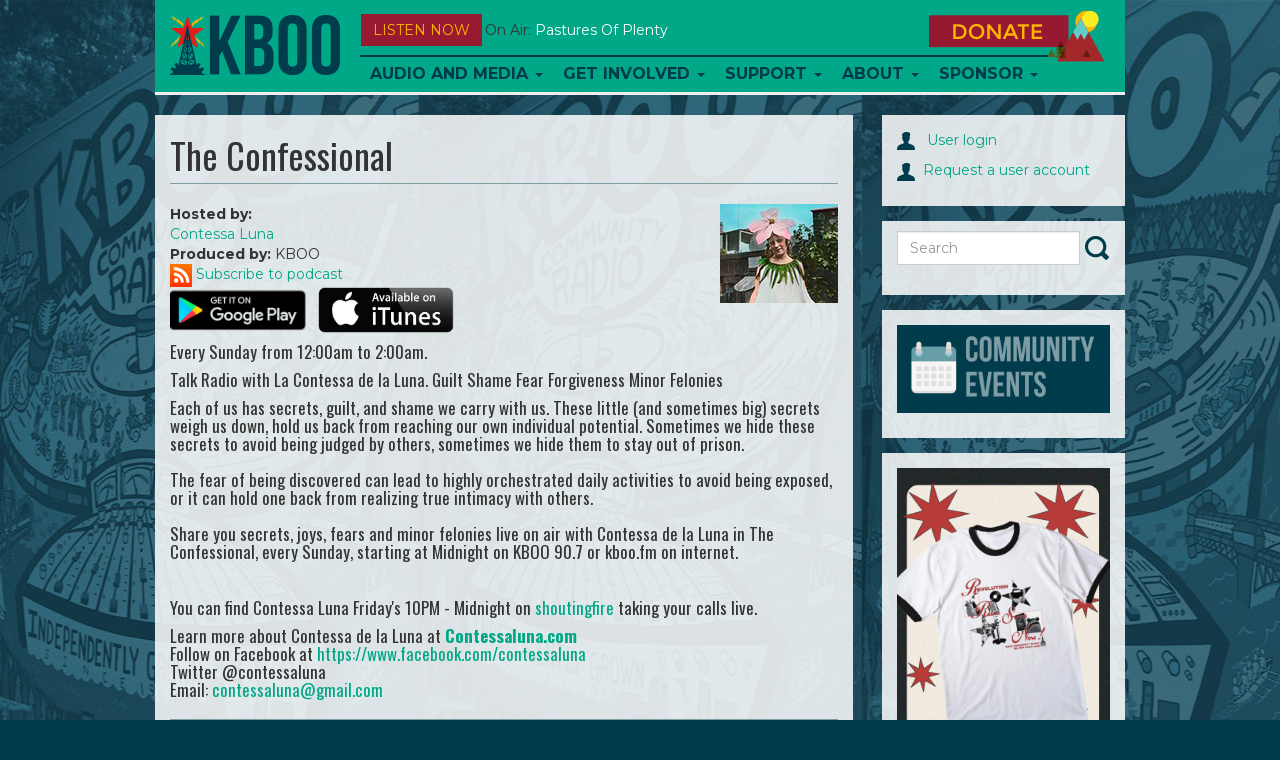

--- FILE ---
content_type: text/html; charset=utf-8
request_url: https://kboo.fm/program/confessional?page=1
body_size: 13150
content:
<!DOCTYPE html>
<html lang="en">

<head>
  <meta charset="utf-8">
  <meta name="viewport" content="width=device-width, initial-scale=1.0">

  <meta http-equiv="Content-Type" content="text/html; charset=utf-8" />
<meta name="Generator" content="Drupal 7 (http://drupal.org)" />
<link rel="canonical" href="/program/confessional" />
<link rel="shortlink" href="/node/4046" />
<link rel="shortcut icon" href="/sites/default/files/favicons/favicon.ico"/>
<link rel="apple-touch-icon" sizes="57x57" href="/sites/default/files/favicons/apple-touch-icon-57x57.png"/>
<link rel="apple-touch-icon" sizes="60x60" href="/sites/default/files/favicons/apple-touch-icon-60x60.png"/>
<link rel="apple-touch-icon" sizes="114x114" href="/sites/default/files/favicons/apple-touch-icon-114x114.png"/>
<link rel="apple-touch-icon" sizes="120x120" href="/sites/default/files/favicons/apple-touch-icon-120x120.png"/>
<link rel="apple-touch-icon" sizes="144x144" href="/sites/default/files/favicons/apple-touch-icon-144x144.png"/>
<link rel="apple-touch-icon" sizes="152x152" href="/sites/default/files/favicons/apple-touch-icon-152x152.png"/>
<link rel="icon" type="image/png" href="/sites/default/files/favicons/android-chrome-144x144.png" sizes="192x192"/>
<meta name="msapplication-config" content="/browserconfig.xml"/>
<meta name="theme-color" content="#ffffff"/>
<meta name="msapplication-square70x70logo" content="mstile-70x70.png"/>
<meta name="msapplication-square150x150logo" content="mstile-150x150.png"/>
<meta name="msapplication-wide310x150logo" content="mstile-310x150.png"/>
<meta name="msapplication-square310x310logo" content="mstile-310x310.png"/>
<meta name="description" content=" " />
<meta name="robots" content="follow, index" />
<meta name="news_keywords" content="portland, community, radio, police, oregon, racism, lgbt" />
<meta name="generator" content="Drupal 7 (http://drupal.org)" />
<link rel="canonical" href="https://kboo.fm/program/confessional" />
<link rel="shortlink" href="https://kboo.fm/node/4046" />
<meta property="og:site_name" content="KBOO" />
<meta property="og:type" content="article" />
<meta property="og:title" content="The Confessional" />
<meta property="og:url" content="https://kboo.fm/program/confessional" />
<meta property="og:description" content=" " />
<meta property="og:updated_time" content="2020-12-21T19:00:14-08:00" />
<meta property="og:image" content="https://kboo.fm/sites/default/files/kboo_background_logo_horizontal_0.png" />
<meta property="og:image:url" content="https://kboo.fm/sites/default/files/kboo_background_logo_horizontal_0.png" />
<meta property="og:image:secure_url" content="https://kboo.fm/sites/default/files/kboo_background_logo_horizontal_0.png" />
<meta property="og:image:type" content="image/jpeg" />
<meta property="og:image:width" content="225" />
<meta property="og:image:height" content="225" />
<meta name="twitter:card" content="summary" />
<meta name="twitter:site" content="@kboo" />
<meta name="twitter:creator" content="@kboo" />
<meta name="twitter:title" content="The Confessional" />
<meta name="twitter:url" content="https://kboo.fm/program/confessional" />
<meta name="twitter:description" content=" " />
<meta name="twitter:image" content="https://kboo.fm/sites/default/files/images/lead/program/contessa_xs.png" />
<meta name="twitter:image:alt" content="KBOO Radio" />
<meta property="article:publisher" content="KBOORadio" />
<meta property="article:author" content="http://facebook.com/kbooradio" />
<meta property="article:tag" content="community" />
<meta property="article:tag" content="radio" />
<meta property="article:published_time" content="2008-03-12T22:31:50-07:00" />
<meta property="article:modified_time" content="2020-12-21T19:00:14-08:00" />


  <title>
    The Confessional | Page 2 | KBOO  </title>


  <link type="text/css" rel="stylesheet" href="https://kboo.fm/sites/default/files/css/css_lQaZfjVpwP_oGNqdtWCSpJT1EMqXdMiU84ekLLxQnc4.css" media="all" />
<link type="text/css" rel="stylesheet" href="https://kboo.fm/sites/default/files/css/css_ptXH7AUyxi3m1V1dHy1HdIgPMRhHWBihIUtBs710mPI.css" media="all" />
<link type="text/css" rel="stylesheet" href="https://kboo.fm/sites/default/files/css/css_2WY0RiMQTgy7id4ho9ukYEj3QR_rbVvLpb8S-JoAfpE.css" media="all" />
<link type="text/css" rel="stylesheet" href="https://kboo.fm/sites/default/files/css/css_Qs8hZGXuRXByZaf2tTPZN4dzngSDYSq45j8pxSwbz6E.css" media="all" />
<link type="text/css" rel="stylesheet" href="https://fonts.googleapis.com/css?family=Montserrat:700,regular|Oswald:700,regular&amp;subset=latin" media="all" />
<link type="text/css" rel="stylesheet" href="https://kboo.fm/sites/default/files/css/css_MqnuWnI1JVZY4jhTg8K2LWH_ThCVLprtf6a63bLGuUg.css" media="all" />


    <!-- HTML5 element support for IE6-8 -->
  <!--[if lt IE 9]><script src="https://kboo.fm/sites/all/themes/custom/kbooui/bower_components/html5shiv/dist/html5shiv.min.js"></script><![endif]-->


  <script src="https://kboo.fm/sites/default/files/js/js_6UR8aB1w5-y_vdUUdWDWlX2QhWu_qIXlEGEV48YgV-c.js"></script>
<script src="https://kboo.fm/sites/default/files/js/js_onbE0n0cQY6KTDQtHO_E27UBymFC-RuqypZZ6Zxez-o.js"></script>
<script src="https://kboo.fm/sites/default/files/js/js_FkL8RkOv3lzkbNvmkvIWdoSi1_MOPHaMDKHxXwBb31k.js"></script>
<script src="https://kboo.fm/sites/default/files/js/js_tgaYruCbPbA24Z19c-UygVPCq2VIewHqLYswCn1yM78.js"></script>
<script>var switchTo5x = true;var useFastShare = 1;</script>
<script src="https://ws.sharethis.com/button/buttons.js"></script>
<script>if (typeof stLight !== 'undefined') { stLight.options({"publisher":"dr-a6077bb-8e0a-977f-b7f8-47697d664145","version":"5x","lang":"en"}); }</script>
<script src="https://kboo.fm/sites/default/files/js/js_waP91NpgGpectm_6Y2XDEauLJ8WCSCBKmmA87unpp2E.js"></script>
<script src="https://www.googletagmanager.com/gtag/js?id=UA-398691-1"></script>
<script>window.google_analytics_domain_name = "none";window.google_analytics_uacct = "UA-398691-1";window.dataLayer = window.dataLayer || [];function gtag(){dataLayer.push(arguments)};gtag("js", new Date());gtag("set", "developer_id.dMDhkMT", true);gtag("config", "UA-398691-1", {"groups":"default","linker":{"domains":["kboo.fm","kboo.org","kboo.com","kboo.rocks"]}});</script>
<script src="https://kboo.fm/sites/default/files/js/js_i9-mZxF1wrIj_pHo8CcygMfG3cz35Mlm6odAjzL19fk.js"></script>
<script>var _paq = _paq || [];(function(){var u=(("https:" == document.location.protocol) ? "https://matomo.kboo.fm/" : "https://matomo.kboo.fm/");_paq.push(["setSiteId", "1"]);_paq.push(["setTrackerUrl", u+"matomo.php"]);_paq.push(["setDoNotTrack", 1]);_paq.push(["trackPageView"]);_paq.push(["setIgnoreClasses", ["no-tracking","colorbox"]]);_paq.push(["enableLinkTracking"]);var d=document,g=d.createElement("script"),s=d.getElementsByTagName("script")[0];g.type="text/javascript";g.defer=true;g.async=true;g.src=u+"matomo.js";s.parentNode.insertBefore(g,s);})();</script>
<script src="https://kboo.fm/sites/default/files/js/js_q17GoDubbU0cXT-3CvDt4NnntoCotHQbKPId2A9h8TU.js"></script>
<script src="https://kboo.fm/sites/default/files/js/js_-d8N3lONajx4dJunxHCeAFWOpIVnZZh32YKFJG54jgI.js"></script>
<script>jQuery.extend(Drupal.settings, {"basePath":"\/","pathPrefix":"","setHasJsCookie":0,"ajaxPageState":{"theme":"kbooui","theme_token":"qOZpnUVFrhYjWp1venidl9KI2F47ml1Rz5lJ3e0tdmw","js":{"modules\/statistics\/statistics.js":1,"sites\/all\/themes\/contrib\/bootstrap\/js\/bootstrap.js":1,"sites\/all\/modules\/contrib\/jquery_update\/replace\/jquery\/2.2\/jquery.min.js":1,"misc\/jquery-extend-3.4.0.js":1,"misc\/jquery-html-prefilter-3.5.0-backport.js":1,"misc\/jquery.once.js":1,"misc\/drupal.js":1,"sites\/all\/modules\/contrib\/jquery_update\/js\/jquery_browser.js":1,"misc\/form-single-submit.js":1,"sites\/all\/modules\/contrib\/entityreference\/js\/entityreference.js":1,"sites\/all\/modules\/contrib\/simpleads\/simpleads.js":1,"sites\/all\/libraries\/colorbox\/jquery.colorbox-min.js":1,"sites\/all\/libraries\/DOMPurify\/purify.min.js":1,"sites\/all\/modules\/colorbox\/js\/colorbox.js":1,"sites\/all\/modules\/colorbox\/styles\/default\/colorbox_style.js":1,"sites\/all\/modules\/colorbox\/js\/colorbox_load.js":1,"sites\/all\/modules\/colorbox\/js\/colorbox_inline.js":1,"sites\/all\/libraries\/jstorage\/jstorage.min.js":1,"0":1,"https:\/\/ws.sharethis.com\/button\/buttons.js":1,"1":1,"sites\/all\/modules\/contrib\/google_analytics\/googleanalytics.js":1,"https:\/\/www.googletagmanager.com\/gtag\/js?id=UA-398691-1":1,"2":1,"sites\/all\/modules\/contrib\/matomo\/matomo.js":1,"3":1,"sites\/all\/themes\/custom\/kbooui\/bower_components\/bootstrap\/js\/transition.js":1,"sites\/all\/themes\/custom\/kbooui\/bower_components\/bootstrap\/js\/collapse.js":1,"sites\/all\/themes\/custom\/kbooui\/bower_components\/bootstrap\/js\/dropdown.js":1,"sites\/all\/themes\/custom\/kbooui\/bower_components\/bootstrap\/js\/tab.js":1,"sites\/all\/themes\/custom\/kbooui\/bower_components\/bootstrap-grid-columns-clearing\/js\/ie-row-fix.js":1,"sites\/all\/themes\/custom\/kbooui\/bower_components\/transparency\/dist\/transparency.js":1,"sites\/all\/themes\/custom\/kbooui\/bower_components\/trunk8\/trunk8.js":1,"sites\/all\/themes\/custom\/kbooui\/js\/compiled\/c4\/boot.js":1,"sites\/all\/themes\/custom\/kbooui\/js\/compiled\/c4\/utilities\/timer.js":1,"sites\/all\/themes\/custom\/kbooui\/js\/compiled\/c4\/utilities\/truncate.js":1,"sites\/all\/themes\/custom\/kbooui\/js\/compiled\/c4\/utilities\/window.js":1,"sites\/all\/themes\/custom\/kbooui\/js\/compiled\/c4\/components\/base.js":1,"sites\/all\/themes\/custom\/kbooui\/js\/compiled\/custom\/station\/listen-now.js":1,"sites\/all\/themes\/custom\/kbooui\/js\/compiled\/custom\/station\/on-air.js":1,"sites\/all\/themes\/custom\/kbooui\/js\/compiled\/custom\/main.js":1,"sites\/all\/themes\/custom\/kbooui\/js\/compiled\/custom\/player\/audio-player.js":1,"sites\/all\/themes\/custom\/kbooui\/bower_components\/jPlayer\/dist\/jplayer\/jquery.jplayer.min.js":1},"css":{"modules\/system\/system.base.css":1,"sites\/all\/modules\/contrib\/date\/date_repeat_field\/date_repeat_field.css":1,"modules\/field\/theme\/field.css":1,"sites\/all\/modules\/contrib\/logintoboggan\/logintoboggan.css":1,"modules\/node\/node.css":1,"sites\/all\/modules\/contrib\/simpleads\/simpleads.css":1,"sites\/all\/modules\/contrib\/views\/css\/views.css":1,"sites\/all\/modules\/contrib\/ckeditor\/css\/ckeditor.css":1,"sites\/all\/modules\/contrib\/media\/modules\/media_wysiwyg\/css\/media_wysiwyg.base.css":1,"sites\/all\/modules\/colorbox\/styles\/default\/colorbox_style.css":1,"sites\/all\/modules\/contrib\/ctools\/css\/ctools.css":1,"sites\/all\/themes\/custom\/kbooui\/css\/style.css":1,"sites\/all\/themes\/custom\/kbooui\/bower_components\/bootstrap-grid-columns-clearing\/css\/multi-columns-row.css":1,"sites\/all\/themes\/custom\/kbooui\/bower_components\/fontawesome\/css\/font-awesome.css":1,"https:\/\/fonts.googleapis.com\/css?family=Montserrat:700,regular|Oswald:700,regular\u0026subset=latin":1,"sites\/all\/themes\/custom\/kbooui\/bower_components\/jPlayer\/dist\/skin\/blue.monday\/css\/jplayer.blue.monday.css":1}},"colorbox":{"opacity":"0.85","current":"{current} of {total}","previous":"\u00ab Prev","next":"Next \u00bb","close":"Close","maxWidth":"98%","maxHeight":"98%","fixed":true,"mobiledetect":true,"mobiledevicewidth":"480px","file_public_path":"\/sites\/default\/files","specificPagesDefaultValue":"admin*\nimagebrowser*\nimg_assist*\nimce*\nnode\/add\/*\nnode\/*\/edit\nprint\/*\nprintpdf\/*\nsystem\/ajax\nsystem\/ajax\/*"},"simpleads":{"url":{"ckeditor":"\/simpleads\/dashboard\/ckeditor"},"modulepath":"sites\/all\/modules\/contrib\/simpleads"},"googleanalytics":{"account":["UA-398691-1"],"trackOutbound":1,"trackMailto":1,"trackDownload":1,"trackDownloadExtensions":"7z|aac|arc|arj|asf|asx|avi|bin|csv|doc(x|m)?|dot(x|m)?|exe|flv|gif|gz|gzip|hqx|jar|jpe?g|js|mp(2|3|4|e?g)|mov(ie)?|msi|msp|pdf|phps|png|ppt(x|m)?|pot(x|m)?|pps(x|m)?|ppam|sld(x|m)?|thmx|qtm?|ra(m|r)?|sea|sit|tar|tgz|torrent|txt|wav|wma|wmv|wpd|xls(x|m|b)?|xlt(x|m)|xlam|xml|z|zip","trackColorbox":1,"trackDomainMode":2,"trackCrossDomains":["kboo.fm","kboo.org","kboo.com","kboo.rocks"]},"matomo":{"trackMailto":1,"trackColorbox":1},"statistics":{"data":{"nid":"4046"},"url":"\/modules\/statistics\/statistics.php"},"urlIsAjaxTrusted":{"\/program\/confessional?page=1":true},"bootstrap":{"anchorsFix":0,"anchorsSmoothScrolling":0,"formHasError":1,"popoverEnabled":0,"popoverOptions":{"animation":1,"html":0,"placement":"right","selector":"","trigger":"click","triggerAutoclose":1,"title":"","content":"","delay":0,"container":"body"},"tooltipEnabled":0,"tooltipOptions":{"animation":1,"html":0,"placement":"auto left","selector":"","trigger":"hover focus","delay":0,"container":"body"}}});</script>
</head>


<body class="html not-front not-logged-in no-sidebars page-node page-node- page-node-4046 node-type-program" >
  <div class="container-fluid">
      </div>

  <div class="container main-body">
    <header id="navbar"
        role="banner"
        class="navbar container navbar-default">

  <div class="container">
    <div class="navbar-header">
              <a class="logo navbar-btn pull-left"
           href="/"
           title="Home">

          <img src="https://kboo.fm/sites/all/themes/custom/kbooui/logo.png"
               alt="Home" />
        </a>
      

          </div>

    <button data-stream="one"
        class="btn btn-default navbar-btn launch-player listen-now-btn">
  Listen Now
</button>


<button data-stream="one"
        class="listen-icon btn btn-default navbar-btn launch-player">

  <img src="/sites/all/themes/contrib/bootstrap/images/listen-icon.png"
       alt="Listen Now" />
</button>
<p class="on-air margin-bottom-lg truncate"
   data-stream="one"
   data-type="on-air">

      <span class="">
      On Air:
    </span>

    <span class="song-artist">
      <a href="/media/131559-pastures-plenty-012126"
         class="text-capitalize"
         data-bind="title-link">
        Pastures of Plenty      </a>

          </span>
  </p>

    <button type="button"
            class="navbar-toggle"
            data-toggle="collapse"
            data-target=".navbar-collapse">

      <span class="icon-bar"></span>
      <span class="icon-bar"></span>
      <span class="icon-bar"></span>
    </button>

          <div class="navbar-collapse collapse z-top">
        <nav role="navigation">
                      <ul class="menu nav navbar-nav"><li class="first expanded dropdown"><a href="/program" title="" class="dropdown-toggle" data-toggle="dropdown">Audio and Media <span class="caret"></span></a><ul class="dropdown-menu"><li class="first leaf"><a href="/schedule" title="KBOO On-Air Program Schedule">Radio Schedule</a></li>
<li class="leaf"><a href="/listen-now" title="">Stream Live</a></li>
<li class="expanded"><a href="/" title="">Latest Listening</a></li>
<li class="leaf"><a href="/program" title="Alphabetical list of KBOO programs">Shows</a></li>
<li class="last leaf"><a href="/blog" title="">Blog</a></li>
</ul></li>
<li class="expanded dropdown"><a href="/" title="" class="dropdown-toggle" data-toggle="dropdown">Get Involved <span class="caret"></span></a><ul class="dropdown-menu"><li class="first leaf"><a href="/committees">Committees</a></li>
<li class="leaf"><a href="/program-proposals" title="Ready to submit a program proposal?">Program Proposal</a></li>
<li class="leaf"><a href="/get-involved-volunteer">Volunteer</a></li>
<li class="leaf"><a href="/submit-your-music">Submit music</a></li>
<li class="leaf"><a href="/kboo-youth-collective">Youth Collective</a></li>
<li class="collapsed"><a href="/employment-kboo-1">Employment</a></li>
<li class="leaf"><a href="https://kboo.fm/user" title="Link to log in ">Website Sign In</a></li>
<li class="last leaf"><a href="https://kboo.fm/blog" title="">Blog</a></li>
</ul></li>
<li class="expanded dropdown"><a href="/" title="" class="dropdown-toggle" data-toggle="dropdown">Support <span class="caret"></span></a><ul class="dropdown-menu"><li class="first leaf"><a href="https://kboo.fm/give" title="Donate and become a member today!">Join now!</a></li>
<li class="leaf"><a href="/will-your-employer-match-your-donation" title="">Employer Matching</a></li>
<li class="leaf"><a href="/donate-stock-maximize-your-tax-benefits">Donate stock</a></li>
<li class="leaf"><a href="/donate-your-car-get-tax-deduction" title="Help KBOO by donating a used vehicle!">Donate your vehicle</a></li>
<li class="leaf"><a href="https://kboo.careasy.org/real-estate-donation" title="">Donate property</a></li>
<li class="leaf"><a href="/give-kboo-your-donor-advised-fund">Give from your DAF</a></li>
<li class="last leaf"><a href="/legacy-giving" title="Put KBOO in your will">Legacy Giving</a></li>
</ul></li>
<li class="expanded dropdown"><a href="/about-kboo" class="dropdown-toggle dropdown-toggle" data-toggle="dropdown">About <span class="caret"></span></a><ul class="dropdown-menu"><li class="first leaf"><a href="/about-kboo" title="">Who we are</a></li>
<li class="leaf"><a href="/kboo-staff-directory" title="See KBOO&#039;s awesome hardworking staff">KBOO Staff</a></li>
<li class="leaf"><a href="/contact-us" title="Contact KBOO with comments or questions">Contact Us</a></li>
<li class="leaf"><a href="/committees" title="">Committees</a></li>
<li class="leaf"><a href="/board-directors">Board of Directors</a></li>
<li class="leaf"><a href="/history-kboo" title="A brief history of the greatest station on earth">History</a></li>
<li class="leaf"><a href="/financial-public-reports">Financial &amp; Public Reports</a></li>
<li class="leaf"><a href="/kboo-policies">Policies</a></li>
<li class="last leaf"><a href="https://publicfiles.fcc.gov/fm-profile/kboo" title="">Public File</a></li>
</ul></li>
<li class="last expanded dropdown"><a href="/support-kboo-through-underwriting-and-partnership" title="" class="dropdown-toggle" data-toggle="dropdown">Sponsor <span class="caret"></span></a><ul class="dropdown-menu"><li class="first leaf"><a href="/community-event-calendar">Event Calendar</a></li>
<li class="leaf"><a href="/event-sponsorship-request" title="Want KBOO to co-sponsor your event?">Event co-sponsorship</a></li>
<li class="leaf"><a href="/support-kboo-through-underwriting-and-partnership" title="Learn about opportunities to underwrite KBOO&#039;s content">Be an underwriter</a></li>
<li class="leaf"><a href="/advertise-your-work-kboofm" title="Advertise on the KBOO website">Advertise online</a></li>
<li class="last leaf"><a href="/underwriters" title="We love our sponsors!">List of sponsors</a></li>
</ul></li>
</ul>                  </nav>
      </div>
    

    <a class="donate-btn" href="/donate">
  <img src="/sites/all/themes/contrib/bootstrap/images/donate.png"
       alt="Donate Now" />
</a>

<a href="/donate"
   class="btn btn-default donate-btn-mobile visible-xs visible-sm">
  DONATE
</a>  </div>
</header>


<div class="main-container container">

  <header role="banner" id="page-header">
    
      </header> <!-- /#page-header -->


  <div class="row">
    <section class="col-sm-8" id="main-body">

      
      
      <a id="main-content"></a>
      
              <h1 class="page-header">The Confessional</h1>
      
            
                    
      
      
        <div class="region region-content">
    <section id="block-system-main" class="block block-system clearfix">

      
  <div id="node-4046"
     class="node node-program clearfix">

        

  

  <div class="content">
    

    <div class="node-images">
      <div class="field field-name-field-lead-image field-type-image field-label-hidden"><div class="field-items"><div class="field-item even"><img class="img-responsive" src="https://kboo.fm/sites/default/files/styles/default_lead_1x/public/images/lead/program/contessa_xs.png?itok=X1l-Z16p" width="118" height="99" alt="Contessa de la Luna Radio Host" title="Contessa de la Luna" /></div></div></div>    </div>


    <div class="field field-name-field-hosted-by field-type-entityreference field-label-inline clearfix"><div class="field-label">Hosted by:&nbsp;</div><div class="field-items"><div class="field-item even"><span class="textformatter-list"><a href="/profiles/contessa-luna" class="node node-184 entityreference">Contessa Luna</a></span></div></div></div><div class="field field-name-field-produced-by field-type-text field-label-inline clearfix"><div class="field-label">Produced by:&nbsp;</div><div class="field-items"><div class="field-item even">KBOO</div></div></div><a href="/program/confessional/podcast">
<img src="/sites/default/files/rss.png" />  Subscribe to podcast
</a>
<div class="field field-name-body field-type-text-with-summary field-label-hidden"><div class="field-items"><div class="field-item even"><p><a href="https://playmusic.app.goo.gl/?ibi=com.google.PlayMusic&amp;isi=691797987&amp;ius=googleplaymusic&amp;link=https://play.google.com/music/m/Imtj4emi62lg22q32gorzvbjoy4?t%3DKBOO_The_Confessional%26pcampaignid%3DMKT-na-all-co-pr-mu-pod-16" target="_blank"><img height="40" src="/sites/default/files/googleplay_transparent.png" width="136" /></a>   <a href="https://itunes.apple.com/us/podcast/the-confessional/id1160039910?mt=2" target="_blank"><img height="40" src="/sites/default/files/itunes-logo.png" width="136" /></a></p>

<h4>Every Sunday from 12:00am to 2:00am. </h4>

<h4>Talk Radio with La Contessa de la Luna. Guilt Shame Fear Forgiveness Minor Felonies</h4>

<div class="widget-content">
<h4>Each of us has secrets, guilt, and shame we carry with us. These little (and sometimes big) secrets weigh us down, hold us back from reaching our own individual potential. Sometimes we hide these secrets to avoid being judged by others, sometimes we hide them to stay out of prison.<br />
<br />
The fear of being discovered can lead to highly orchestrated daily activities to avoid being exposed, or it can hold one back from realizing true intimacy with others.<br />
<br />
Share you secrets, joys, fears and minor felonies live on air with Contessa de la Luna in The Confessional, every Sunday, starting at Midnight on KBOO 90.7 or kboo.fm on internet.</h4>

<h4> </h4>

<h4>You can find Contessa Luna Friday's 10PM - Midnight on <a href="https://shoutingfire.com">shoutingfire</a> taking your calls live.</h4>

<h4>Learn more about Contessa de la Luna at <a href="https://www.contessaluna.com"><strong>Contessaluna.com</strong></a><br />
Follow on Facebook at <a href="https://www.facebook.com/contessaluna">https://www.facebook.com/contessaluna</a><br />
Twitter @contessaluna<br />
Email: <a href="mailto:contessaluna@gmail.com">contessaluna@gmail.com</a></h4>

<hr />
<h4>"You are a child of the Universe, no less than the moon and the stars; you have a right to be here. And whether or not it is clear to you, no doubt the Universe is unfolding as it should." -- Max Ehrmann</h4>
</div>
</div></div></div><div class="sharethis-buttons"><div class="sharethis-wrapper"><span st_url="https://kboo.fm/program/confessional" st_title="The%20Confessional" class="st_facebook"></span>
<span st_url="https://kboo.fm/program/confessional" st_title="The%20Confessional" class="st_twitter" st_via="" st_username=""></span>
<span st_url="https://kboo.fm/program/confessional" st_title="The%20Confessional" class="st_linkedin" st_via="" st_username=""></span>
<span st_url="https://kboo.fm/program/confessional" st_title="The%20Confessional" class="st_email" st_via="" st_username=""></span>
<span st_url="https://kboo.fm/program/confessional" st_title="The%20Confessional" class="st_sharethis" st_via="" st_username=""></span>
<span st_url="https://kboo.fm/program/confessional" st_title="The%20Confessional" class="st_pinterest" st_via="" st_username=""></span>
</div></div>
<div class="field field-name-field-links field-type-link-field field-label-hidden"><div class="field-items"><div class="field-item even"><a href="http://kboo.fm/node/6394">http://kboo.fm/node/6394</a></div></div></div><div class="field field-name-field-topic-tags field-type-taxonomy-term-reference field-label-inline clearfix"><div class="field-label">Topic tags:&nbsp;</div><div class="field-items"><div class="field-item even"><span class="textformatter-list"><a href="/topics/radio-theater">Radio Theater</a>, <a href="/topics/music">Music</a>, <a href="/topics/community-building">Community Building</a>, <a href="/topics/humor">Humor</a>, <a href="/topics/faithreligionspirituality">Faith/Religion/Spirituality</a></span></div></div></div><div class="field field-name-field-genres field-type-taxonomy-term-reference field-label-inline clearfix"><div class="field-label">Genre(s):&nbsp;</div><div class="field-items"><div class="field-item even"><span class="textformatter-list"><a href="/genres/eclectic">Eclectic</a>, <a href="/genres/electronic">Electronic</a>, <a href="/genres/experimental">Experimental</a>, <a href="/genres/live-performance">Live Performance</a>, <a href="/genres/radio-theatre">Radio Theatre</a>, <a href="/genres/spoken-arts">Spoken Arts</a></span></div></div></div><div class="field field-name-field-streams field-type-entityreference field-label-above"><div class="field-label">Streams:&nbsp;</div><div class="field-items"><div class="field-item even">KBOO Stream 1</div></div></div><div class="field field-name-field-program-status field-type-list-integer field-label-above"><div class="field-label">Program status:&nbsp;</div><div class="field-items"><div class="field-item even">Retired</div></div></div><div class="margin-vertical-lg">
  <div class="margin-vertical-lg">
  

<h2 class="teaser-header">
  <a href="/media/78510-confessional-020320">
    The Confessional on 02/03/20  </a>
</h2>


<div class="row node-teaser">
  

  <div class="col-md-12">
          <div>
        Airs at:

        Mon, 02/03/2020 at 12:00am - 2:00am      </div>
    

          <div>
        <span class="bold">Produced for</span>:&nbsp;
                        <a href="/program/confessional"
           class="node entityreference">
          The Confessional</a>              </div>
    
  <script type="text/javascript">
   jQuery(document).ready(function () {
     new App.Player.Audio("#station-audio-wrapper-108993");
    });
  </script>


  <div id="station-audio-wrapper-108993" class="station-audio-player">
    <div class="jp-jplayer"
         data-endpoint="https://kboo.fm/sites/default/files/episode_audio/kboo_episode.1.200203.0000.4046.78510.mp3">
    </div>


    <div id="station-audio-container-108993"
         class="jp-audio">

      <div class="jp-type-single">
        <div class="jp-gui jp-interface">
          <ul class="jp-controls">
            <li>
              <a href="javascript:;" class="jp-play" tabindex="1">play</a>
            </li>

            <li>
              <a href="javascript:;" class="jp-pause" tabindex="1">pause</a>
            </li>

            <li>
              <a href="javascript:;" class="jp-mute" tabindex="1" title="mute">mute</a>
            </li>

            <li>
              <a href="javascript:;" class="jp-unmute" tabindex="1" title="unmute">unmute</a>
            </li>
          </ul>


          <div class="jp-progress">
            <div class="jp-seek-bar">
              <div class="jp-play-bar"></div>
            </div>
          </div>


          <div class="jp-duration"></div>
        </div>


        <div class="jp-title">
          <ul>
            <li>KBOO</li>
          </ul>
        </div>


        <div class="jp-no-solution">
          <span>Update Required</span>

          To play the media you will need to either update your browser to a recent version or update your

          <a href="http://get.adobe.com/flashplayer/"
             target="_blank">Flash plugin</a>.
        </div>
      </div>
    </div>
  </div>

  

    <div class="teaser-summary">
            <a href="/media/78510-confessional-020320"
         class="btn pull-right more-link">
         Read more
      </a>
    </div>
  </div>
</div>
<hr />

<h2 class="teaser-header">
  <a href="/media/78335-confessional-012720">
    The Confessional on 01/27/20  </a>
</h2>


<div class="row node-teaser">
  

  <div class="col-md-12">
          <div>
        Airs at:

        Mon, 01/27/2020 at 12:00am - 2:00am      </div>
    

          <div>
        <span class="bold">Produced for</span>:&nbsp;
                        <a href="/program/confessional"
           class="node entityreference">
          The Confessional</a>              </div>
    
  <script type="text/javascript">
   jQuery(document).ready(function () {
     new App.Player.Audio("#station-audio-wrapper-108761");
    });
  </script>


  <div id="station-audio-wrapper-108761" class="station-audio-player">
    <div class="jp-jplayer"
         data-endpoint="https://kboo.fm/sites/default/files/episode_audio/kboo_episode.1.200127.0000.4046.78335.mp3">
    </div>


    <div id="station-audio-container-108761"
         class="jp-audio">

      <div class="jp-type-single">
        <div class="jp-gui jp-interface">
          <ul class="jp-controls">
            <li>
              <a href="javascript:;" class="jp-play" tabindex="1">play</a>
            </li>

            <li>
              <a href="javascript:;" class="jp-pause" tabindex="1">pause</a>
            </li>

            <li>
              <a href="javascript:;" class="jp-mute" tabindex="1" title="mute">mute</a>
            </li>

            <li>
              <a href="javascript:;" class="jp-unmute" tabindex="1" title="unmute">unmute</a>
            </li>
          </ul>


          <div class="jp-progress">
            <div class="jp-seek-bar">
              <div class="jp-play-bar"></div>
            </div>
          </div>


          <div class="jp-duration"></div>
        </div>


        <div class="jp-title">
          <ul>
            <li>KBOO</li>
          </ul>
        </div>


        <div class="jp-no-solution">
          <span>Update Required</span>

          To play the media you will need to either update your browser to a recent version or update your

          <a href="http://get.adobe.com/flashplayer/"
             target="_blank">Flash plugin</a>.
        </div>
      </div>
    </div>
  </div>

  

    <div class="teaser-summary">
            <a href="/media/78335-confessional-012720"
         class="btn pull-right more-link">
         Read more
      </a>
    </div>
  </div>
</div>
<hr />

<h2 class="teaser-header">
  <a href="/media/78166-confessional-012020">
    The Confessional on 01/20/20  </a>
</h2>


<div class="row node-teaser">
  

  <div class="col-md-12">
          <div>
        Airs at:

        Mon, 01/20/2020 at 12:00am - 2:00am      </div>
    

          <div>
        <span class="bold">Produced for</span>:&nbsp;
                        <a href="/program/confessional"
           class="node entityreference">
          The Confessional</a>              </div>
    
  <script type="text/javascript">
   jQuery(document).ready(function () {
     new App.Player.Audio("#station-audio-wrapper-108510");
    });
  </script>


  <div id="station-audio-wrapper-108510" class="station-audio-player">
    <div class="jp-jplayer"
         data-endpoint="https://kboo.fm/sites/default/files/episode_audio/kboo_episode.1.200120.0000.4046.78166.mp3">
    </div>


    <div id="station-audio-container-108510"
         class="jp-audio">

      <div class="jp-type-single">
        <div class="jp-gui jp-interface">
          <ul class="jp-controls">
            <li>
              <a href="javascript:;" class="jp-play" tabindex="1">play</a>
            </li>

            <li>
              <a href="javascript:;" class="jp-pause" tabindex="1">pause</a>
            </li>

            <li>
              <a href="javascript:;" class="jp-mute" tabindex="1" title="mute">mute</a>
            </li>

            <li>
              <a href="javascript:;" class="jp-unmute" tabindex="1" title="unmute">unmute</a>
            </li>
          </ul>


          <div class="jp-progress">
            <div class="jp-seek-bar">
              <div class="jp-play-bar"></div>
            </div>
          </div>


          <div class="jp-duration"></div>
        </div>


        <div class="jp-title">
          <ul>
            <li>KBOO</li>
          </ul>
        </div>


        <div class="jp-no-solution">
          <span>Update Required</span>

          To play the media you will need to either update your browser to a recent version or update your

          <a href="http://get.adobe.com/flashplayer/"
             target="_blank">Flash plugin</a>.
        </div>
      </div>
    </div>
  </div>

  

    <div class="teaser-summary">
            <a href="/media/78166-confessional-012020"
         class="btn pull-right more-link">
         Read more
      </a>
    </div>
  </div>
</div>
<hr />

<h2 class="teaser-header">
  <a href="/media/78021-confessional-011320">
    The Confessional on 01/13/20  </a>
</h2>


<div class="row node-teaser">
  

  <div class="col-md-12">
          <div>
        Airs at:

        Mon, 01/13/2020 at 12:00am - 2:00am      </div>
    

          <div>
        <span class="bold">Produced for</span>:&nbsp;
                        <a href="/program/confessional"
           class="node entityreference">
          The Confessional</a>              </div>
    
  <script type="text/javascript">
   jQuery(document).ready(function () {
     new App.Player.Audio("#station-audio-wrapper-108287");
    });
  </script>


  <div id="station-audio-wrapper-108287" class="station-audio-player">
    <div class="jp-jplayer"
         data-endpoint="https://kboo.fm/sites/default/files/episode_audio/kboo_episode.1.200113.0000.4046.78021.mp3">
    </div>


    <div id="station-audio-container-108287"
         class="jp-audio">

      <div class="jp-type-single">
        <div class="jp-gui jp-interface">
          <ul class="jp-controls">
            <li>
              <a href="javascript:;" class="jp-play" tabindex="1">play</a>
            </li>

            <li>
              <a href="javascript:;" class="jp-pause" tabindex="1">pause</a>
            </li>

            <li>
              <a href="javascript:;" class="jp-mute" tabindex="1" title="mute">mute</a>
            </li>

            <li>
              <a href="javascript:;" class="jp-unmute" tabindex="1" title="unmute">unmute</a>
            </li>
          </ul>


          <div class="jp-progress">
            <div class="jp-seek-bar">
              <div class="jp-play-bar"></div>
            </div>
          </div>


          <div class="jp-duration"></div>
        </div>


        <div class="jp-title">
          <ul>
            <li>KBOO</li>
          </ul>
        </div>


        <div class="jp-no-solution">
          <span>Update Required</span>

          To play the media you will need to either update your browser to a recent version or update your

          <a href="http://get.adobe.com/flashplayer/"
             target="_blank">Flash plugin</a>.
        </div>
      </div>
    </div>
  </div>

  

    <div class="teaser-summary">
            <a href="/media/78021-confessional-011320"
         class="btn pull-right more-link">
         Read more
      </a>
    </div>
  </div>
</div>
<hr />

<h2 class="teaser-header">
  <a href="/media/77872-confessional-010620">
    The Confessional on 01/06/20  </a>
</h2>


<div class="row node-teaser">
  

  <div class="col-md-12">
          <div>
        Airs at:

        Mon, 01/06/2020 at 12:00am - 2:00am      </div>
    

          <div>
        <span class="bold">Produced for</span>:&nbsp;
                        <a href="/program/confessional"
           class="node entityreference">
          The Confessional</a>              </div>
    
  <script type="text/javascript">
   jQuery(document).ready(function () {
     new App.Player.Audio("#station-audio-wrapper-108054");
    });
  </script>


  <div id="station-audio-wrapper-108054" class="station-audio-player">
    <div class="jp-jplayer"
         data-endpoint="https://kboo.fm/sites/default/files/episode_audio/kboo_episode.1.200106.0000.4046.77872.mp3">
    </div>


    <div id="station-audio-container-108054"
         class="jp-audio">

      <div class="jp-type-single">
        <div class="jp-gui jp-interface">
          <ul class="jp-controls">
            <li>
              <a href="javascript:;" class="jp-play" tabindex="1">play</a>
            </li>

            <li>
              <a href="javascript:;" class="jp-pause" tabindex="1">pause</a>
            </li>

            <li>
              <a href="javascript:;" class="jp-mute" tabindex="1" title="mute">mute</a>
            </li>

            <li>
              <a href="javascript:;" class="jp-unmute" tabindex="1" title="unmute">unmute</a>
            </li>
          </ul>


          <div class="jp-progress">
            <div class="jp-seek-bar">
              <div class="jp-play-bar"></div>
            </div>
          </div>


          <div class="jp-duration"></div>
        </div>


        <div class="jp-title">
          <ul>
            <li>KBOO</li>
          </ul>
        </div>


        <div class="jp-no-solution">
          <span>Update Required</span>

          To play the media you will need to either update your browser to a recent version or update your

          <a href="http://get.adobe.com/flashplayer/"
             target="_blank">Flash plugin</a>.
        </div>
      </div>
    </div>
  </div>

  

    <div class="teaser-summary">
            <a href="/media/77872-confessional-010620"
         class="btn pull-right more-link">
         Read more
      </a>
    </div>
  </div>
</div>
<hr />

<h2 class="teaser-header">
  <a href="/media/77745-confessional-123019">
    The Confessional on 12/30/19  </a>
</h2>


<div class="row node-teaser">
  

  <div class="col-md-12">
          <div>
        Airs at:

        Mon, 12/30/2019 at 12:00am - 2:00am      </div>
    

          <div>
        <span class="bold">Produced for</span>:&nbsp;
                        <a href="/program/confessional"
           class="node entityreference">
          The Confessional</a>              </div>
    
  <script type="text/javascript">
   jQuery(document).ready(function () {
     new App.Player.Audio("#station-audio-wrapper-107895");
    });
  </script>


  <div id="station-audio-wrapper-107895" class="station-audio-player">
    <div class="jp-jplayer"
         data-endpoint="https://kboo.fm/sites/default/files/episode_audio/kboo_episode.1.191230.0000.4046.77745.mp3">
    </div>


    <div id="station-audio-container-107895"
         class="jp-audio">

      <div class="jp-type-single">
        <div class="jp-gui jp-interface">
          <ul class="jp-controls">
            <li>
              <a href="javascript:;" class="jp-play" tabindex="1">play</a>
            </li>

            <li>
              <a href="javascript:;" class="jp-pause" tabindex="1">pause</a>
            </li>

            <li>
              <a href="javascript:;" class="jp-mute" tabindex="1" title="mute">mute</a>
            </li>

            <li>
              <a href="javascript:;" class="jp-unmute" tabindex="1" title="unmute">unmute</a>
            </li>
          </ul>


          <div class="jp-progress">
            <div class="jp-seek-bar">
              <div class="jp-play-bar"></div>
            </div>
          </div>


          <div class="jp-duration"></div>
        </div>


        <div class="jp-title">
          <ul>
            <li>KBOO</li>
          </ul>
        </div>


        <div class="jp-no-solution">
          <span>Update Required</span>

          To play the media you will need to either update your browser to a recent version or update your

          <a href="http://get.adobe.com/flashplayer/"
             target="_blank">Flash plugin</a>.
        </div>
      </div>
    </div>
  </div>

  

    <div class="teaser-summary">
            <a href="/media/77745-confessional-123019"
         class="btn pull-right more-link">
         Read more
      </a>
    </div>
  </div>
</div>
<hr />

<h2 class="teaser-header">
  <a href="/media/77624-confessional-122319">
    The Confessional on 12/23/19  </a>
</h2>


<div class="row node-teaser">
  

  <div class="col-md-12">
          <div>
        Airs at:

        Mon, 12/23/2019 at 12:00am - 2:00am      </div>
    

          <div>
        <span class="bold">Produced for</span>:&nbsp;
                        <a href="/program/confessional"
           class="node entityreference">
          The Confessional</a>              </div>
    
  <script type="text/javascript">
   jQuery(document).ready(function () {
     new App.Player.Audio("#station-audio-wrapper-107740");
    });
  </script>


  <div id="station-audio-wrapper-107740" class="station-audio-player">
    <div class="jp-jplayer"
         data-endpoint="https://kboo.fm/sites/default/files/episode_audio/kboo_episode.1.191223.0000.4046.77624.mp3">
    </div>


    <div id="station-audio-container-107740"
         class="jp-audio">

      <div class="jp-type-single">
        <div class="jp-gui jp-interface">
          <ul class="jp-controls">
            <li>
              <a href="javascript:;" class="jp-play" tabindex="1">play</a>
            </li>

            <li>
              <a href="javascript:;" class="jp-pause" tabindex="1">pause</a>
            </li>

            <li>
              <a href="javascript:;" class="jp-mute" tabindex="1" title="mute">mute</a>
            </li>

            <li>
              <a href="javascript:;" class="jp-unmute" tabindex="1" title="unmute">unmute</a>
            </li>
          </ul>


          <div class="jp-progress">
            <div class="jp-seek-bar">
              <div class="jp-play-bar"></div>
            </div>
          </div>


          <div class="jp-duration"></div>
        </div>


        <div class="jp-title">
          <ul>
            <li>KBOO</li>
          </ul>
        </div>


        <div class="jp-no-solution">
          <span>Update Required</span>

          To play the media you will need to either update your browser to a recent version or update your

          <a href="http://get.adobe.com/flashplayer/"
             target="_blank">Flash plugin</a>.
        </div>
      </div>
    </div>
  </div>

  

    <div class="teaser-summary">
            <a href="/media/77624-confessional-122319"
         class="btn pull-right more-link">
         Read more
      </a>
    </div>
  </div>
</div>
<hr />

<h2 class="teaser-header">
  <a href="/media/77495-confessional-121619">
    The Confessional on 12/16/19  </a>
</h2>


<div class="row node-teaser">
  

  <div class="col-md-12">
          <div>
        Airs at:

        Mon, 12/16/2019 at 12:00am - 2:00am      </div>
    

          <div>
        <span class="bold">Produced for</span>:&nbsp;
                        <a href="/program/confessional"
           class="node entityreference">
          The Confessional</a>              </div>
    
  <script type="text/javascript">
   jQuery(document).ready(function () {
     new App.Player.Audio("#station-audio-wrapper-107496");
    });
  </script>


  <div id="station-audio-wrapper-107496" class="station-audio-player">
    <div class="jp-jplayer"
         data-endpoint="https://kboo.fm/sites/default/files/episode_audio/kboo_episode.1.191216.0000.4046.77495.mp3">
    </div>


    <div id="station-audio-container-107496"
         class="jp-audio">

      <div class="jp-type-single">
        <div class="jp-gui jp-interface">
          <ul class="jp-controls">
            <li>
              <a href="javascript:;" class="jp-play" tabindex="1">play</a>
            </li>

            <li>
              <a href="javascript:;" class="jp-pause" tabindex="1">pause</a>
            </li>

            <li>
              <a href="javascript:;" class="jp-mute" tabindex="1" title="mute">mute</a>
            </li>

            <li>
              <a href="javascript:;" class="jp-unmute" tabindex="1" title="unmute">unmute</a>
            </li>
          </ul>


          <div class="jp-progress">
            <div class="jp-seek-bar">
              <div class="jp-play-bar"></div>
            </div>
          </div>


          <div class="jp-duration"></div>
        </div>


        <div class="jp-title">
          <ul>
            <li>KBOO</li>
          </ul>
        </div>


        <div class="jp-no-solution">
          <span>Update Required</span>

          To play the media you will need to either update your browser to a recent version or update your

          <a href="http://get.adobe.com/flashplayer/"
             target="_blank">Flash plugin</a>.
        </div>
      </div>
    </div>
  </div>

  

    <div class="teaser-summary">
            <a href="/media/77495-confessional-121619"
         class="btn pull-right more-link">
         Read more
      </a>
    </div>
  </div>
</div>
<hr />

<h2 class="teaser-header">
  <a href="/media/77353-confessional-120919">
    The Confessional on 12/09/19  </a>
</h2>


<div class="row node-teaser">
  

  <div class="col-md-12">
          <div>
        Airs at:

        Mon, 12/09/2019 at 12:00am - 2:00am      </div>
    

          <div>
        <span class="bold">Produced for</span>:&nbsp;
                        <a href="/program/confessional"
           class="node entityreference">
          The Confessional</a>              </div>
    
  <script type="text/javascript">
   jQuery(document).ready(function () {
     new App.Player.Audio("#station-audio-wrapper-107302");
    });
  </script>


  <div id="station-audio-wrapper-107302" class="station-audio-player">
    <div class="jp-jplayer"
         data-endpoint="https://kboo.fm/sites/default/files/episode_audio/kboo_episode.1.191209.0000.4046.77353.mp3">
    </div>


    <div id="station-audio-container-107302"
         class="jp-audio">

      <div class="jp-type-single">
        <div class="jp-gui jp-interface">
          <ul class="jp-controls">
            <li>
              <a href="javascript:;" class="jp-play" tabindex="1">play</a>
            </li>

            <li>
              <a href="javascript:;" class="jp-pause" tabindex="1">pause</a>
            </li>

            <li>
              <a href="javascript:;" class="jp-mute" tabindex="1" title="mute">mute</a>
            </li>

            <li>
              <a href="javascript:;" class="jp-unmute" tabindex="1" title="unmute">unmute</a>
            </li>
          </ul>


          <div class="jp-progress">
            <div class="jp-seek-bar">
              <div class="jp-play-bar"></div>
            </div>
          </div>


          <div class="jp-duration"></div>
        </div>


        <div class="jp-title">
          <ul>
            <li>KBOO</li>
          </ul>
        </div>


        <div class="jp-no-solution">
          <span>Update Required</span>

          To play the media you will need to either update your browser to a recent version or update your

          <a href="http://get.adobe.com/flashplayer/"
             target="_blank">Flash plugin</a>.
        </div>
      </div>
    </div>
  </div>

  

    <div class="teaser-summary">
            <a href="/media/77353-confessional-120919"
         class="btn pull-right more-link">
         Read more
      </a>
    </div>
  </div>
</div>
<hr />

<h2 class="teaser-header">
  <a href="/media/77205-confessional-120219">
    The Confessional on 12/02/19  </a>
</h2>


<div class="row node-teaser">
  

  <div class="col-md-12">
          <div>
        Airs at:

        Mon, 12/02/2019 at 12:00am - 2:00am      </div>
    

          <div>
        <span class="bold">Produced for</span>:&nbsp;
                        <a href="/program/confessional"
           class="node entityreference">
          The Confessional</a>              </div>
    
  <script type="text/javascript">
   jQuery(document).ready(function () {
     new App.Player.Audio("#station-audio-wrapper-107112");
    });
  </script>


  <div id="station-audio-wrapper-107112" class="station-audio-player">
    <div class="jp-jplayer"
         data-endpoint="https://kboo.fm/sites/default/files/episode_audio/kboo_episode.1.191202.0000.4046.77205.mp3">
    </div>


    <div id="station-audio-container-107112"
         class="jp-audio">

      <div class="jp-type-single">
        <div class="jp-gui jp-interface">
          <ul class="jp-controls">
            <li>
              <a href="javascript:;" class="jp-play" tabindex="1">play</a>
            </li>

            <li>
              <a href="javascript:;" class="jp-pause" tabindex="1">pause</a>
            </li>

            <li>
              <a href="javascript:;" class="jp-mute" tabindex="1" title="mute">mute</a>
            </li>

            <li>
              <a href="javascript:;" class="jp-unmute" tabindex="1" title="unmute">unmute</a>
            </li>
          </ul>


          <div class="jp-progress">
            <div class="jp-seek-bar">
              <div class="jp-play-bar"></div>
            </div>
          </div>


          <div class="jp-duration"></div>
        </div>


        <div class="jp-title">
          <ul>
            <li>KBOO</li>
          </ul>
        </div>


        <div class="jp-no-solution">
          <span>Update Required</span>

          To play the media you will need to either update your browser to a recent version or update your

          <a href="http://get.adobe.com/flashplayer/"
             target="_blank">Flash plugin</a>.
        </div>
      </div>
    </div>
  </div>

  

    <div class="teaser-summary">
            <a href="/media/77205-confessional-120219"
         class="btn pull-right more-link">
         Read more
      </a>
    </div>
  </div>
</div>


<nav class="text-center margin-top-lg">
  <ul class="pagination">
          <li>
        <a href="?page=1">
          <span aria-hidden="true">&laquo;</span>
        </a>
      </li>
    

    

          <li class="active">
        <a href="?page=1">
          1        </a>
      </li>
          <li class="">
        <a href="?page=2">
          2        </a>
      </li>
          <li class="">
        <a href="?page=3">
          3        </a>
      </li>
          <li class="">
        <a href="?page=4">
          4        </a>
      </li>
          <li class="">
        <a href="?page=5">
          5        </a>
      </li>
          <li class="">
        <a href="?page=6">
          6        </a>
      </li>
          <li class="">
        <a href="?page=7">
          7        </a>
      </li>
          <li class="">
        <a href="?page=8">
          8        </a>
      </li>
          <li class="">
        <a href="?page=9">
          9        </a>
      </li>
    

          <li>
        <a href="?page=2">
          <span aria-hidden="true">&rsaquo;</span>
        </a>
      </li>
    

          <li>
        <a href="?page=40">
          <span aria-hidden="true">&raquo;</span>
        </a>
      </li>
      </ul>
</nav>
</div>
</div>
  </div>


    </div>

</section>
<section id="block-block-12" class="block block-block clearfix">

      
  <div class="margin-top-sm">
<span class="st_facebook"></span>
<span class="st_instagram"></span>
<span class="st_reddit"></span>
<span class="st_email"></span>

<script type="text/javascript">
<!--//--><![CDATA[// ><!--
var switchTo5x=true;
//--><!]]>
</script>
<script type="text/javascript" src="https://ws.sharethis.com/button/buttons.js"></script>
<script type="text/javascript">
<!--//--><![CDATA[// ><!--
stLight.options({publisher: "1b24b2e4-3526-4619-a8d0-090720cfcaf2", doNotHash: false, doNotCopy: false, hashAddressBar: false, onhover: false});
//--><!]]>
</script>
</div>

</section>
  </div>
    </section>

    <aside id="sidebar" class="col-sm-3 col-sm-offset-1" role="complementary">
                <div class="region region-sidebar">
    <section id="block-block-2" class="block block-block clearfix">

      
  <p><a href="/user"><img src="/sites/all/themes/custom/kbooui/images/log-in.png" />   User login</a></p>

<p><a href="/user"><img src="/sites/all/themes/custom/kbooui/images/log-in.png" />  </a><a href="/request-user-account" target="_blank">Request a user account</a></p>

</section>
<section id="block-search-form" class="block block-search clearfix">

      
  <form class="form-search content-search" action="/program/confessional?page=1" method="post" id="search-block-form" accept-charset="UTF-8"><div><div>
      <h2 class="element-invisible">Search form</h2>
    <div class="input-group"><input title="Enter the terms you wish to search for." placeholder="Search" class="form-control form-text" type="text" id="edit-search-block-form--2" name="search_block_form" value="" size="15" maxlength="128" /><span class="input-group-btn"><button type="submit" class="btn btn-primary"><span class="icon glyphicon glyphicon-search" aria-hidden="true"></span>
</button></span></div><div class="form-actions form-wrapper form-group" id="edit-actions"><button class="element-invisible btn btn-primary form-submit" type="submit" id="edit-submit" name="op" value="Search">Search</button>
</div><input type="hidden" name="form_build_id" value="form-2oz0aiWNuaJ9V3zrXHzJH1khClhG_P96hAie5erU47U" />
<input type="hidden" name="form_id" value="search_block_form" />
</div>
</div></form>
</section>
<section id="block-block-6" class="block block-block clearfix">

      
  <p><a border="0" href="/event"><img src="/sites/default/files/communityevents_smaller.png" style="width: 250px;" /></a></p>
<!--
<p><iframe frameborder="0" height="300" scrolling="no" src="https://calendar.google.com/calendar/embed?showDate=0&amp;showPrint=0&amp;showTabs=0&amp;showCalendars=0&amp;showTz=0&amp;mode=AGENDA&amp;height=300&amp;wkst=1&amp;bgcolor=%23ffffff&amp;src=kboo.org_b5q5tdhblcje44sruoag5mf9r8%40group.calendar.google.com&amp;color=%23B1440E&amp;ctz=America%2FVancouver" style="border:solid 1px #777" width="220"></iframe></p>

<p>&nbsp;</p>
-->
</section>
<section id="block-block-50" class="block block-block clearfix">

      
  <p><a href="https://www.bonfire.com/store/kbooswag/?srsltid=AfmBOorqaDaBBkTcO2VYDhfWcgf-yTgEg4OVRrtap-vMFVbc-2bPdHj9"><img alt="26ey_merch_sidebar.png" src="/sites/default/files/26ey_merch_sidebar.png" style="width: 540px;" /></a></p>

</section>
<section id="block-block-4" class="block block-block clearfix">

        <h2 class="block-title">KBOO App</h2>
    
  <p class="rtecenter"><mediawrapper data=""><mediawrapper data=""><a href="https://itunes.apple.com/us/app/kboo-community-radio-app/id1063853988?mt=8"><img alt="KBOO Iphone App" class="media-element file-default" data-fid="48773" data-media-element="1" height="75" src="/sites/default/files/styles/square_thumbnail/public/apple-store-sm.png" title="KBOO Iphone App" width="75" /></a></mediawrapper>    <mediawrapper data=""><a href="https://play.google.com/store/apps/details?id=com.skyblue.pra.kboo#details-revie..."><img alt="Download KBOO app for Android" class="media-element file-default" data-fid="48522" data-media-element="1" height="75" src="/sites/default/files/styles/square_thumbnail/public/download_0.png" title="Download KBOO app for Android" width="75" /></a></mediawrapper></mediawrapper></p>
<!--
/sites/default/files/iphonewebappimg.jpg
/sites/default/files/androidkboo.png
-->
</section>
<section id="block-block-15" class="block block-block clearfix">

        <h2 class="block-title">Follow KBOO</h2>
    
  <p class="rtecenter"> <a href="https://www.instagram.com/kbooradio/"><img alt="instagram_logo_2016.svg_.png" src="/sites/default/files/instagram_logo_2016.svg_.png" style="width: 30px; height: 30px;" /></a>  <a href="https://www.facebook.com/kbooradio"><img alt="facebook_logo_2019_0.png" src="/sites/default/files/facebook_logo_2019_0.png" style="width: 30px; height: 30px;" /></a>  <a href="https://www.youtube.com/@KBOOradio"><img alt="youtube_0_0.png" src="/sites/default/files/youtube_0_0.png" style="width: 30px; height: 30px;" /></a>  <a href="https://www.tiktok.com/@kboo.radio"><img alt="1691751088logo-tiktok-png_0.png" src="/sites/default/files/1691751088logo-tiktok-png_0.png" style="width: 30px; height: 30px;" /></a>  <a account.venmo.com="" border="0" href="/venmo" https:="" kbooradio90_7="" u="">  </a></p>
<!--
<p><a class="twitter-timeline" data-height="500" data-width="220" href="https://twitter.com/KBOO?ref_src=twsrc%5Etfw">Tweets by KBOO</a> <script async src="https://platform.twitter.com/widgets.js" charset="utf-8"></script></p>-->
</section>
<section id="block-radio-station-sidebar-audio" class="block block-radio-station clearfix">

      
  <h2 class="bg-primary">
  Latest Audio
</h2>


  <p>
    <span class="truncate">
      Century Of Lies    </span>
    <br />

    <a href="/media/131552-hemp-keystone-state"
       class="truncate">
      Hemp in the Keystone State    </a>
  </p>
  <p>
    <span class="truncate">
      Ital Vibes    </span>
    <br />

    <a href="/media/131533-carry-us-beyond"
       class="truncate">
      🔊Carry Us Beyond🔊    </a>
  </p>
  <p>
    <span class="truncate">
      Kabhi Khushi Kabhie Kush     </span>
    <br />

    <a href="/media/131532-kabhi-khushi-kabhie-kush-20th-anniversary-part-3-incredible-kid"
       class="truncate">
      Kabhi Khushi Kabhie Kush 20th Anniversary Part 3 with The Incredible Kid    </a>
  </p>
  <p>
    <span class="truncate">
      Transpositive PDX    </span>
    <br />

    <a href="/media/131528-remembering-claire-hall-and-murder-rene-good-transpositive-pdx"
       class="truncate">
      Remembering Claire Hall and the Murder of Rene Good on Transpositive PDX    </a>
  </p>
  <p>
    <span class="truncate">
      Evening News    </span>
    <br />

    <a href="/media/131558-global-citizen-prof-mel-gurtov"
       class="truncate">
      The Global Citizen - Prof. Mel Gurtov    </a>
  </p>
  <p>
    <span class="truncate">
      Too Much Information with Abe and Traci    </span>
    <br />

    <a href="/media/131539-echoing-mlk"
       class="truncate">
      Echoing MLK    </a>
  </p>


<p>
  <a class="more-link bg-primary"
     href="/audio">
    More
  </a>
</p>


</section>
<section id="block-radio-station-sidebar-playlists" class="block block-radio-station clearfix">

      
  <h2 class="bg-info">
  Recent Playlists
</h2>


  <p>
    <span class="truncate">
      Democracy Now!    </span>
    <br />

    <a href="/media/131551-democracy-now-012026"
       class="truncate">
      Democracy Now! on 01/20/26    </a>
  </p>
  <p>
    <span class="truncate">
      Evening News    </span>
    <br />

    <a href="/media/131553-evening-news-012026"
       class="truncate">
      Evening News on 01/20/26    </a>
  </p>
  <p>
    <span class="truncate">
      Transpositive PDX    </span>
    <br />

    <a href="/media/131528-remembering-claire-hall-and-murder-rene-good-transpositive-pdx"
       class="truncate">
      Remembering Claire Hall and the Murder of Rene Good on Transpositive PDX    </a>
  </p>
  <p>
    <span class="truncate">
      Civic Cipher    </span>
    <br />

    <a href="/media/131555-civic-cipher-012026"
       class="truncate">
      Civic Cipher on 01/20/26    </a>
  </p>
  <p>
    <span class="truncate">
      Reggae Bob Cast    </span>
    <br />

    <a href="/media/131556-reggae-bob-cast-012026"
       class="truncate">
      Reggae Bob Cast on 01/20/26    </a>
  </p>


<p>
  <a class="more-link bg-info"
     href="/program/playlists">
    More
  </a>
</p>

</section>
  </div>
          </aside>

  </div>
</div>


<footer class="footer container">
  <div class="footer-menus">
    <div class="footer-menu footer-left">
        <div class="region region-footer-left">
    <section id="block-block-10" class="block block-block clearfix">

      
  <h4><a href="https://interland3.donorperfect.net/weblink/WebLink.aspx?name=E9988&amp;id=1"><img alt="donate_1.png" src="/sites/default/files/donate_1.png" style="width:176px;height:52px;" /></a></h4>
<!--<p class="rtecenter"><mediawrapper data=""><a href="http://facebook.com/kbooradio"><img alt="KBOO Facebook" class="media-element file-wysiwyg" data-fid="48778" data-media-element="1" height="23" src="/sites/default/files/fb_0.png" title="KBOO Facebook" width="22" /></a></mediawrapper>&nbsp; <mediawrapper data=""><a href="http://twitter.com/kboo"><img alt="KBOO Twitter" class="media-element file-wysiwyg" data-fid="48779" data-media-element="1" height="23" src="/sites/default/files/tw.png" title="KBOO Twitter" width="22" /></a></mediawrapper>&nbsp; <mediawrapper data=""><a href="http://instagram.com/kbooradio"><img alt="KBOO Instagram" class="media-element file-wysiwyg" data-fid="48780" data-media-element="1" height="23" src="/sites/default/files/instagram.png" title="KBOO Instagram" width="22" /></a>&nbsp; <mediawrapper data=""><a href="/syndication"><img alt="KBOO RSS Feed" class="media-element file-wysiwyg" data-fid="48781" data-media-element="1" height="23" src="/sites/default/files/rss.png" title="KBOO RSS Feed" width="22" /></a></mediawrapper></mediawrapper></p>-->
</section>
<section id="block-block-1" class="block block-block clearfix">

      
  <p><strong>90.7 FM Portland</strong><br />
91.9 FM Hood River<br />
104.3 FM Corvallis</p>

<p>Office Phone: 503 231 8032<br />
Studio Phone: 503 231 8187<br />
Fax: 503 231 7145<br />
20 SE 8th Avenue<br />
Portland, OR 97214</p>

<p><strong>Tax ID 23-7232987</strong></p>

</section>
  </div>
    </div>

    <div class="footer-menu footer-first">
        <div class="region region-footer-first">
    <section id="block-menu-menu-footer-menu-first" class="block block-menu clearfix">

      
  <ul class="menu nav"><li class="first leaf"><a href="/schedule" title="">Program Schedule</a></li>
<li class="leaf"><a href="/program" title="">List of Programs</a></li>
<li class="leaf"><a href="/program/playlists" title="">Recent Playlists</a></li>
<li class="leaf"><a href="/audio" title="">Recent Audio</a></li>
<li class="last leaf"><a href="/user" title="">Login/Register</a></li>
</ul>
</section>
  </div>
    </div>

    <div class="footer-menu footer-second">
        <div class="region region-footer-second">
    <section id="block-menu-menu-footer-menu-second" class="block block-menu clearfix">

      
  <ul class="menu nav"><li class="first leaf"><a href="https://interland3.donorperfect.net/weblink/weblink.aspx?name=E9988&amp;id=1" title="">Join Now!</a></li>
<li class="leaf"><a href="/get-involved-volunteer" title="">Volunteer</a></li>
<li class="leaf"><a href="/trainings" title="">Trainings</a></li>
<li class="leaf"><a href="/community-event-calendar" title="">Calendar</a></li>
<li class="leaf"><a href="/kboo-youth-collective" title="">Youth Collective</a></li>
<li class="last leaf"><a href="/committees" title="">Committees</a></li>
</ul>
</section>
  </div>
    </div>

    <div class="footer-menu footer-third">
        <div class="region region-footer-third">
    <section id="block-menu-menu-footer-menu-third" class="block block-menu clearfix">

      
  <ul class="menu nav"><li class="first leaf"><a href="/will-your-employer-match-your-donation" title="">Employer Matching</a></li>
<li class="leaf"><a href="/donate-stock-maximize-your-tax-benefits" title="">Donate stock</a></li>
<li class="leaf"><a href="/donate-your-car-get-tax-deduction" title="">Donate vehicle</a></li>
<li class="leaf"><a href="https://kboo.careasy.org/real-estate-donation" title="">Donate property</a></li>
<li class="leaf"><a href="/give-kboo-your-donor-advised-fund" title="">Give from your DAF</a></li>
<li class="leaf"><a href="/legacy-giving" title="">Planned Giving</a></li>
<li class="leaf"><a href="/support-kboo-through-underwriting-and-partnership" title="">Be an Underwriter</a></li>
<li class="last leaf"><a href="/advertise-your-work-kboofm" title="">Advertise Online</a></li>
</ul>
</section>
  </div>
    </div>

    <div class="footer-menu footer-fourth">
        <div class="region region-footer-fourth">
    <section id="block-menu-menu-footer-menu-fourth" class="block block-menu clearfix">

      
  <ul class="menu nav"><li class="first leaf"><a href="/about-kboo" title="">About KBOO</a></li>
<li class="leaf"><a href="/kboo-staff-directory" title="">Staff Directory</a></li>
<li class="leaf"><a href="/history-kboo" title="">KBOO History</a></li>
<li class="leaf"><a href="/board-directors" title="">Board of Directors</a></li>
<li class="leaf"><a href="/underwriters" title="">List of Sponsors</a></li>
<li class="last leaf"><a href="/contact-us" title="">Contact Us</a></li>
</ul>
</section>
<section id="block-block-48" class="block block-block clearfix">

      
  <!-- begin olark code --><script type="text/javascript">
;(function(o,l,a,r,k,y){if(o.olark)return;
r="script";y=l.createElement(r);r=l.getElementsByTagName(r)[0];
y.async=1;y.src="//"+a;r.parentNode.insertBefore(y,r);
y=o.olark=function(){k.s.push(arguments);k.t.push(+new Date)};
y.extend=function(i,j){y("extend",i,j)};
y.identify=function(i){y("identify",k.i=i)};
y.configure=function(i,j){y("configure",i,j);k.c[i]=j};
k=y._={s:[],t:[+new Date],c:{},l:a};
})(window,document,"static.olark.com/jsclient/loader.js");
/* Add configuration calls below this comment */
olark.identify('4852-492-10-6018');</script><!-- end olark code -->
</section>
  </div>
    </div>
  </div>

    <div class="region region-copyright">
    <section id="block-block-5" class="block block-block clearfix">

      
  <p align="center"> </p>

<p align="center"><a href="http://creativecommons.org/licenses/by-nc/4.0/" rel="license"><img alt="Creative Commons License" src="https://i.creativecommons.org/l/by-nc/4.0/88x31.png" /></a><br />
<br />
Unless otherwise specified, all KBOO content is licensed under a <a href="http://creativecommons.org/licenses/by-nc/4.0/" rel="license">Creative Commons Attr-NonCom 4.0 International License.</a><br />
<a href="/community-guidelines-kboo-website">Community guidelines</a> for posting on the KBOO website.<br />
<a href="https://kboo.fm/agent-receive-notice-claimed-infringements" target="_blank">Copyright infringement/DMCA</a> | <a href="/cpbfcc-information">CPB/FCC Information</a> | <a href="https://publicfiles.fcc.gov/fm-profile/kboo" target="_blank">FCC Public File</a> | <a href="/fccapplications">FCC Applications</a></p>

</section>
  </div>
</footer>
  </div>

  <script src="https://kboo.fm/sites/default/files/js/js_VU7P4CTgUZdF2SyFko5LLAg9ZK0OSVjXVaAFnTLgVt0.js"></script>
<script src="https://kboo.fm/sites/default/files/js/js_MRdvkC2u4oGsp5wVxBG1pGV5NrCPW3mssHxIn6G9tGE.js"></script>
</body>


</html>
